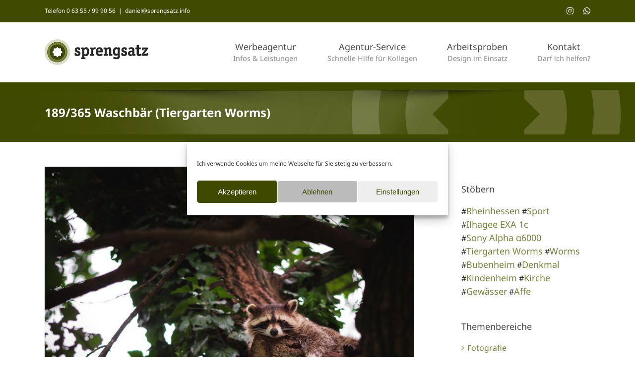

--- FILE ---
content_type: text/css; charset=utf-8
request_url: https://www.sprengsatz.info/wp-content/cache/min/1/wp-content/themes/sprengsatz/style.css?ver=1766422589
body_size: 268
content:
.fusion-project-details-tb .project-description,.project-content .project-description{width:60%}.fusion-project-details-tb .project-info,.project-content .project-info{width:35%}.fusion-carousel-title,.fusion-flip-boxes .fusion-flip-box .flip-box-heading-back,.fusion-modal h4,.fusion-person .person-author-wrapper .person-name,.fusion-person .person-author-wrapper .person-title,.fusion-rollover .fusion-rollover-content .fusion-rollover-title,.fusion-sharing-box h4,.fusion-tabs .nav-tabs>li .fusion-tab-heading,.fusion-tabs-widget .fusion-tabs-nav ul li a,.fusion-tb-footer h4,.fusion-tb-page-title-bar h4,.fusion-theme-sharing-box h4,.fusion-widget-area h4,.person-author-wrapper,.popover .popover-title,.post-content h4{font-size:18px!important}.fusion-footer-widget-area .widget-title{text-transform:none!important}.fusion-megamenu-title a,.fusion-body .fusion-main-menu .current-menu-ancestor>a,.fusion-body .fusion-main-menu .current-menu-item>a,.fusion-body .fusion-main-menu .current-menu-parent>a,.fusion-body .fusion-main-menu .current_page_item>a{font-weight:700}.fusion-person .person-author-wrapper .person-name,.fusion-person .person-author-wrapper .person-title{font-size:0.8em!important}